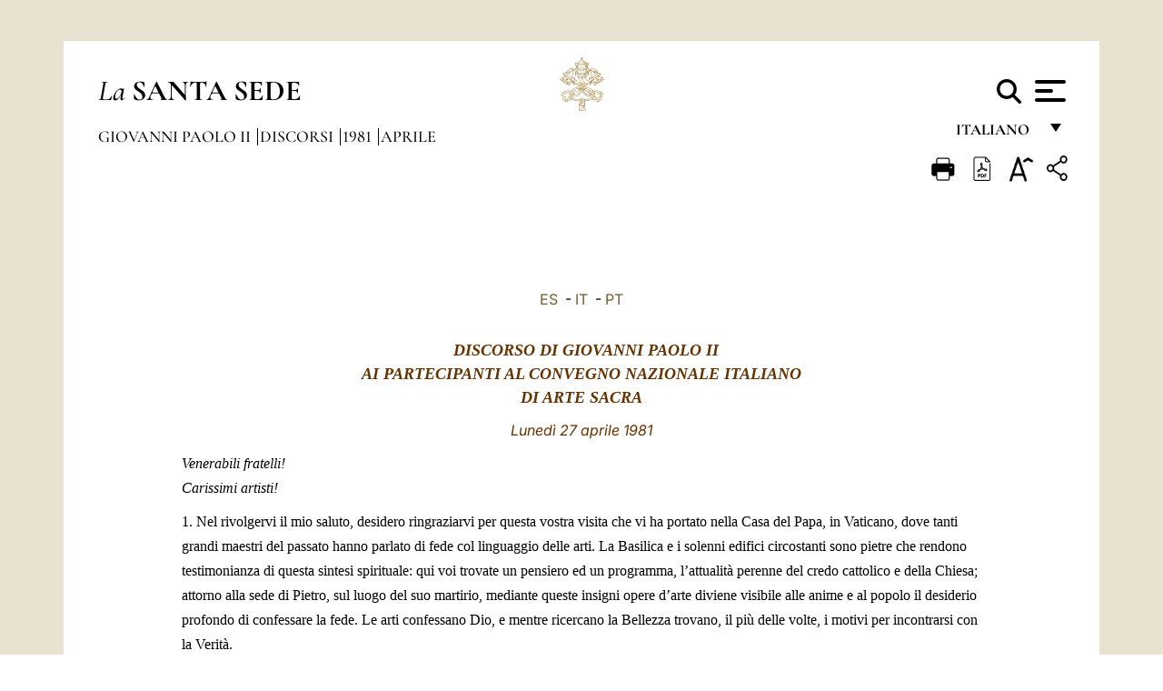

--- FILE ---
content_type: text/html
request_url: https://www.vatican.va/content/john-paul-ii/it/speeches/1981/april/documents/hf_jp-ii_spe_19810427_arte-sacra.html
body_size: 11309
content:



<!DOCTYPE HTML>


<html  lang="it" >
<head>
    <meta charset="UTF-8">
    





<!-- BEGIN: SEO -->
<title>Ai partecipanti al Convegno nazionale italiano di arte sacra (27 aprile 1981)</title>
<meta name="description" content="">
<meta name="keywords" content="speeches, john-paul-ii">

<link rel="canonical" href="http://www.vatican.va/content/john-paul-ii/it/speeches/1981/april/documents/hf_jp-ii_spe_19810427_arte-sacra.html">
<meta name="robots" content="index,follow">

<!-- BEGIN: OG -->
<meta property="og:title" content="Ai partecipanti al Convegno nazionale italiano di arte sacra (27 aprile 1981)">


<meta property="og:url" content="http://www.vatican.va/content/john-paul-ii/it/speeches/1981/april/documents/hf_jp-ii_spe_19810427_arte-sacra.html">
<meta property="og:type" content="website">
<!-- END OG-->
<!-- END: SEO -->

    


<!-- Google Tag Manager -->
<script>(function(w,d,s,l,i){w[l]=w[l]||[];w[l].push({'gtm.start':
new Date().getTime(),event:'gtm.js'});var f=d.getElementsByTagName(s)[0],
j=d.createElement(s),dl=l!='dataLayer'?'&l='+l:'';j.async=true;j.src=
'https://www.googletagmanager.com/gtm.js?id='+i+dl;f.parentNode.insertBefore(j,f);
})(window,document,'script','dataLayer','GTM-P8S9M8D');</script>
<!-- End Google Tag Manager -->



    


<!-- BEGIN: headlibs -->
<link rel="stylesheet" href="/etc/clientlibs/foundation/main.min.77f07f85da93e61bb291da28df2065ac.css" type="text/css">
<link rel="stylesheet" href="/etc/designs/generics2/library/clientlibs.min.25498fb47f0d5f43eead9ee78241c07f.css" type="text/css">
<link rel="stylesheet" href="/etc/designs/vatican/library/clientlibs.min.f3d97163c83b151085d4a6851a3f531e.css" type="text/css">
<script type="text/javascript" src="/etc/clientlibs/granite/jquery.min.e0cc37eb1ac1cf9f859edde97cb8dc9f.js"></script>
<script type="text/javascript" src="/etc/clientlibs/granite/utils.min.cd31222ac49213ace66f3568912db918.js"></script>
<script type="text/javascript" src="/etc/clientlibs/granite/jquery/granite.min.e26b5f40a34d432bee3ded1ccbdc7041.js"></script>
<script type="text/javascript" src="/etc/clientlibs/foundation/jquery.min.d7c42e4a257b8b9fe38d1c53dd20d01a.js"></script>
<script type="text/javascript" src="/etc/clientlibs/foundation/main.min.1705fea38fedb11b0936752ffe8a5fc6.js"></script>
<script type="text/javascript" src="/etc/designs/generics2/library/clientlibs.min.8bdb4992c9cb6a2a85205683d40bd4af.js"></script>
<script type="text/javascript" src="/etc/designs/vatican/library/clientlibs.min.a048ef155d62651cae0435360a52b70c.js"></script>


        

<script type="text/javascript" src="/etc/designs/siv-commons-foundation/library/bootstrap/bootstrap-5-3-3/js/bootstrap.bundle.min.js"></script>
<link rel="stylesheet" href="/etc/designs/siv-commons-foundation/library/bootstrap/bootstrap-5-3-3.min.37b3cd5e54efac87c16d7de1e78ef0f2.css" type="text/css">
<link rel="stylesheet" href="/etc/designs/vaticanevents/library/clientlibs.min.a3605e7563210a15bba6379a54ec9607.css" type="text/css">
<link rel="stylesheet" href="/etc/designs/vatican/library/clientlibs/themes/homepage_popes.min.fae923fdbc76aba998427942ca66d5e5.css" type="text/css">
<link rel="stylesheet" href="/etc/designs/vatican/library/clientlibs/themes/vatican-v2.min.aeb1cffb91eb5032904763e3708b6c5f.css" type="text/css">
<script type="text/javascript" src="/etc/designs/siv-commons-foundation/library/bootstrap/bootstrap-5-3-3.min.d41d8cd98f00b204e9800998ecf8427e.js"></script>
<script type="text/javascript" src="/etc/clientlibs/foundation/shared.min.da23d866139a285e2643366d7d21ab4b.js"></script>
<script type="text/javascript" src="/etc/designs/vaticanevents/library/clientlibs.min.5edcfde75d6fec087c3d4639700a1123.js"></script>
<script type="text/javascript" src="/etc/designs/vatican/library/clientlibs/themes/homepage_popes.min.6edfb3d9b3ba0b623687ac72617598d2.js"></script>
<script type="text/javascript" src="/etc/designs/vatican/library/clientlibs/themes/vatican-v2.min.29b81cd1dac901f87cefc71fa75e1285.js"></script>

<meta name="viewport" content="width=device-width, initial-scale=1.0">

<!-- END: headlibs -->

    

    

    
    <link rel="icon" type="image/vnd.microsoft.icon" href="/etc/designs/vatican/favicon.ico">
    <link rel="shortcut icon" type="image/vnd.microsoft.icon" href="/etc/designs/vatican/favicon.ico">
    
    
</head>





<!-- BEGIN: body.jsp -->
<body>
    <div class="siv-maincontainer holy-father-simplepage">
        <div id="wrap" >
            







<header class="va-header container">
    <div class="container-fluid">
        <div class="d-flex flex-wrap align-items-center justify-content-center justify-content-lg-start">
            <div class="col-12 col-xs-12 upper-header">
                <div class="d-flex flex-wrap">
                    <div class="col-5">
                        <h2>
                        <a href="/content/vatican/it.html"><i>La</i> <span class="text-uppercase"><b>Santa Sede</b></span></a>
                        </h2>
                    </div>
                    <div class="col-2 conteiner-logo">
                        <figure class="logo">
                            <a href="/content/vatican/it.html">
                                <img src="/etc/designs/vatican/library/clientlibs/themes/vatican-v2/images/logo-vatican.png" alt="the holy see">
                            </a>
                        </figure>
                    </div>
                    <div class="col-5 container-utility">
                        



<section class="utility">
    <div id="language" class="wrapper-dropdown" tabindex="1">
        italiano
        <ul class="dropdown">
            <li><a href="/content/vatican/fr.html">Fran&ccedil;ais</a></li>
            <li><a href="/content/vatican/en.html">English</a></li>
            <li><a href="/content/vatican/it.html">Italiano</a></li>
            <li><a href="/content/vatican/pt.html">Portugu&ecirc;s</a></li>
            <li><a href="/content/vatican/es.html">Espa&ntilde;ol</a></li>
            <li><a href="/content/vatican/de.html">Deutsch</a></li>
            <li><a href="/content/vatican/ar.html">&#1575;&#1604;&#1593;&#1585;&#1576;&#1610;&#1617;&#1577;</a></li>
            <li><a href="/chinese/index.html">&#20013;&#25991;</a></li>
            <li><a href="/latin/latin_index.html">Latine</a></li>
        </ul>
    </div>

    <div class="va-search" id="va-search">
            <div method="get" id="searchform" action="/content/vatican/it/search.html" accept-charset="UTF-8">
            <div class="va-search-input-wrap"><input class="va-search-input" placeholder="Cerca su vatican.va..." type="text" value="" name="q" id="q"/></div>
            <input class="va-search-submit" type="submit" id="go" value=""><span class="va-icon-search"><svg xmlns="http://www.w3.org/2000/svg" viewBox="0 0 512 512"><!--!Font Awesome Free 6.7.2 by @fontawesome - https://fontawesome.com License - https://fontawesome.com/license/free Copyright 2025 Fonticons, Inc.--><path d="M416 208c0 45.9-14.9 88.3-40 122.7L502.6 457.4c12.5 12.5 12.5 32.8 0 45.3s-32.8 12.5-45.3 0L330.7 376c-34.4 25.2-76.8 40-122.7 40C93.1 416 0 322.9 0 208S93.1 0 208 0S416 93.1 416 208zM208 352a144 144 0 1 0 0-288 144 144 0 1 0 0 288z"/></svg></span>
        </div>
    </div>
    <div class="va-menu">
        <div class="navigation-menu menu-popup">








<div class="va-menu-popup">
    <!-- Navbar -->
    <nav class="navbar">
        <div class="container-fluid">
            <button class="navbar-toggler custom-toggler" id="openMenu" aria-label="Apri menu">
                <span class="bar top-bar"></span>
                <span class="bar middle-bar"></span>
                <span class="bar bottom-bar"></span>
            </button>
        </div>
    </nav>

    <!-- Fullscreen Menu -->
    <div class="fullscreen-menu" id="menu">
        <button class="close-btn" id="closeMenu">&times;</button>
        <div class="row justify-content-md-center">
            <div class="menu-header  col-md-4 d-none d-md-block">
                <h2 class="holy-see-title">
                    <i>La</i> <span class="text-uppercase"><b>Santa Sede</b></span>
                </h2>
                <div class="logo">
                    <img src="/etc/designs/vatican/library/clientlibs/themes/vatican-v2/images/logo-vatican.png" alt="the holy see">
                </div>

            </div>
            <!-- FIRST MENU -->
            <div class="text-center col-md-4 col-12">
                <ul class="first-items col-12">
                


                    <li><a href="/content/leo-xiv/it.html">Magisterium</a></li>
                    


                    <li><a href="/content/leo-xiv/it/events/year.dir.html/2025.html">Calendario</a></li>
                    


                    <li><a href="https://www.vatican.va/holy_father/index_it.htm">Sommi Pontefici</a></li>
                    


                    <li><a href="/content/romancuria/it.html">Curia Romana e altre Organizzazioni</a></li>
                    


                    <li><a href="/content/liturgy/it.html">Celebrazioni Liturgiche</a></li>
                    


                    <li><a href="https://www.vatican.va/roman_curia/cardinals/index_it.htm">Collegio Cardinalizio</a></li>
                    
                </ul>


                <!-- SECONDARY VOICES -->
                <ul class="secondary-items col-md-12 col-12">
                    


                    <li><a href="https://www.vatican.va/news_services/press/index_it.htm">Sala Stampa</a></li>
                    


                    <li><a href="https://www.vaticannews.va/it.html">Vatican News - Radio Vaticana</a></li>
                    


                    <li><a href="https://www.osservatoreromano.va/it.html">L'Osservatore Romano</a></li>
                    
                </ul>
            </div>
        </div>
    </div>
</div>
<script>
    const openMenu = document.getElementById('openMenu');
    const closeMenu = document.getElementById('closeMenu');
    const menu = document.getElementById('menu');

    openMenu.addEventListener('click', () => {
        menu.classList.add('show');
    });

    closeMenu.addEventListener('click', () => {
        menu.classList.remove('show');
    });
</script></div>

    </div>
</section>

<script>
    $( document ).ready(function() {
        $("#va-search #go").on("click", function () {
            var value = $("#q").val();
            window.location.href = "/content/vatican/it/search.html?q=" + value;
        });

        $(".va-search-input#q").keypress(function (event) {
            var keycode = (event.keyCode ? event.keyCode : event.which);
            if (keycode == '13') {
                var value = $("#q").val();
                window.location.href = "/content/vatican/it/search.html?q=" + value;
            }
        });
    });

</script>


                    </div>
                </div>
                
                    

<div class="breadcrumb-nav">
    <div class="breadcrumb">



     <!-- Begin BREADCRUMB -->
     <div class="breadcrumbs">
     <a href="/content/john-paul-ii/it.html">Giovanni Paolo II
                </a><a href="/content/john-paul-ii/it/speeches.index.html#speeches">Discorsi
                </a><a href="/content/john-paul-ii/it/speeches/1981.index.html#speeches">1981
                </a><a href="/content/john-paul-ii/it/speeches/1981/april.index.html#speeches">Aprile
                </a>
    </div>
    <!-- END BREADCRUMB -->
</div>

</div>

                
            </div>
        </div>
    </div>
</header>
            



<main id="main-container" role="main" class="container-fluid holyfather document">
    <section class="section-page">
        <div class="container va-main-document">

            <div class="va-tools col-12 d-flex flex-row-reverse">

        <div class="share">
            <div class="btn-utility icon-share el-hide" tabindex="2" title="Title">
    <div class="social-share-container">
        <div class="social-share" id="share-button"></div>
        <div class="loading l-grey share-bar" id="share-bar"></div>
    </div>
</div>

<div id="fb-root"></div>
<script asyncdefercrossorigin="anonymous" src="https://connect.facebook.net/it_IT/sdk.js#xfbml=1&version=v23.0"></script>
<script>
    var SocialBar = {
        options: {
            selectorButton: '#share-button',
            selectorBar: '#share-bar',
            socialButtons: ['facebook', 'twitter', 'mail'],
            animationTiming: 333,
        },
        bar: null,
        button: null,
        dataTxtMail: '',
        timeout: null,
        isOpen: false,

        main: function () {
            var self = this;
            self.bar = document.getElementById('share-bar');
            self.button = document.getElementById('share-button');

            self.button.addEventListener('click', function () {
                if (!self.isOpen) {
                    self.openBar();
                } else {
                    self.closeBar();
                }
            });
        },

        openBar: function () {
            var self = this;
            self.isOpen = true;
            document.documentElement.classList.add("share-opened");
            self.showLoading();

            self.timeout = setTimeout(function () {
                self.bar.innerHTML = self.render();
                self.bar.classList.add('active'); // Smooth opening
                console.log(self.render());

                setTimeout(function () {
                    self.hideLoading();
                }, 1000);
            }, self.options.animationTiming);
        },

        closeBar: function () {
            var self = this;
            if (document.documentElement.classList.contains('share-opened')) {
                document.documentElement.classList.remove('share-opened');
                self.isOpen = false;
                clearTimeout(self.timeout);

                self.bar.classList.remove('active'); // Smooth closing

                setTimeout(function () {
                    self.bar.innerHTML = 'Share icon';
                }, self.options.animationTiming);
            }
        },

        showLoading: function () {
            this.bar.classList.add('loading');
        },

        hideLoading: function () {
            this.bar.classList.remove('loading');
        },

        renderFacebook: function () {
            return '<a class="fb-share-button" href="http://www.facebook.com/sharer.php?u=' + encodeURIComponent(location.href) + '" target="_blank">' +
                '<svg xmlns="http://www.w3.org/2000/svg" viewBox="0 0 320 512">' +
                '<path d="M80 299.3V512H196V299.3h86.5l18-97.8H196V166.9c0-51.7 20.3-71.5 72.7-71.5c16.3 0 29.4 .4 37 1.2V7.9C291.4 4 256.4 0 236.2 0C129.3 0 80 50.5 80 159.4v42.1H14v97.8H80z"/>' +
                '</svg></a>';
        },

        renderTwitter: function () {
            return '<a href="https://x.com/intent/tweet?text=Ti consiglio di vedere questo link:&url=' + encodeURIComponent(location.href) + '" target="_top" class="share-mail type-twitter" style="font-size:2rem">' +
                '<svg xmlns="http://www.w3.org/2000/svg" viewBox="0 0 512 512">' +
                '<path d="M389.2 48h70.6L305.6 224.2 487 464H345L233.7 318.6 106.5 464H35.8L200.7 275.5 26.8 48H172.4L272.9 180.9 389.2 48zM364.4 421.8h39.1L151.1 88h-42L364.4 421.8z"/>' +
                '</svg></a>';
        },

        renderWhatsapp: function () {
            return '<a href="https://web.whatsapp.com/send?text=Ti consiglio di vedere questo link: ' + encodeURIComponent(location.href) + '" target="_blank" class="wa">' +
                '<svg xmlns="http://www.w3.org/2000/svg" viewBox="0 0 448 512">' +
                '<path d="M380.9 97.1C339 55.1 283.2 32 223.9 32c-122.4 0-222 99.6-222 222 0 39.1 10.2 77.3 29.6 111L0 480l117.7-30.9c32.4 17.7 68.9 27 106.1 27h.1c122.3 0 224.1-99.6 224.1-222 0-59.3-25.2-115-67.1-157zm-157 341.6c-33.2 0-65.7-8.9-94-25.7l-6.7-4-69.8 18.3L72 359.2l-4.4-7c-18.5-29.4-28.2-63.3-28.2-98.2 0-101.7 82.8-184.5 184.6-184.5 49.3 0 95.6 19.2 130.4 54.1 34.8 34.9 56.2 81.2 56.1 130.5 0 101.8-84.9 184.6-186.6 184.6zm101.2-138.2c-5.5-2.8-32.8-16.2-37.9-18-5.1-1.9-8.8-2.8-12.5 2.8-3.7 5.6-14.3 18-17.6 21.8-3.2 3.7-6.5 4.2-12 1.4-32.6-16.3-54-29.1-75.5-66-5.7-9.8 5.7-9.1 16.3-30.3 1.8-3.7 .9-6.9-.5-9.7-1.4-2.8-12.5-30.1-17.1-41.2-4.5-10.8-9.1-9.3-12.5-9.5-3.2-.2-6.9-.2-10.6-.2-3.7 0-9.7 1.4-14.8 6.9-5.1 5.6-19.4 19-19.4 46.3 0 27.3 19.9 53.7 22.6 57.4 2.8 3.7 39.1 59.7 94.8 83.8 35.2 15.2 49 16.5 66.6 13.9 10.7-1.6 32.8-13.4 37.4-26.4 4.6-13 4.6-24.1 3.2-26.4-1.3-2.5-5-3.9-10.5-6.6z"/>' +
                '</svg></a>';
        },

        render: function () {
            var self = this;
            var html = "";
            html += self.renderFacebook();
            html += self.renderTwitter();
            html += self.renderWhatsapp();
            return html;
        }
    };

    SocialBar.main();
</script>
</div>

    <div title="zoomText" class="zoom-text">
        <img alt="zoomText" title="zoomText" src="/etc/designs/vatican/library/images/icons/zoom-char.png"/>
        <ul class="textsize-list">
            <li class="small-text">A</li>
            <li class="medium-text">A</li>
            <li class="large-text">A</li>
        </ul>
    </div>

    <div class="headerpdf">


    <a href="/content/john-paul-ii/it/speeches/1981/april/documents/hf_jp-ii_spe_19810427_arte-sacra.pdf" title="PDF">
        <img alt="pdf" title="pdf" src="/etc/designs/vatican/library/images/icons/pdf-icon.png"/>
    </a>
</div>
<div class="print">
        <a href="#" onclick="self.print(); return false;">
            <img border="0" src="/etc/designs/vatican/library/images/icons/print.png" alt="Print" title="Print" width="26" height="26">
        </a>
    </div>
</div>

<style>
    li.small-text {
        font-size: 20px;
        cursor: pointer;
    }
    li.medium-text {
        font-size: 24px;
        cursor: pointer;
    }
    li.large-text {
        font-size: 28px;
        cursor: pointer;
    }
    .zoom-text{
        position: relative;
    }

    .textsize-list {
        position: absolute;
        top: 35px;
        left: -5px;
        z-index: 9999;
        list-style-type: none;
        text-align: center;
        background: var(--beige-secondary-color);
        opacity: 0;
        pointer-events: none;
        transform: translateY(-10px);
        transition: opacity 0.3s ease, transform 0.3s ease;
        padding: 10px 5px;
        box-shadow: 0 0 10px rgba(0,0,0,0.2);
        display: flex;
        flex-direction: column;
    }

    .textsize-list.active {
        opacity: 1;
        transform: translateY(0);
        pointer-events: auto;
    }

</style>

<script>
    document.addEventListener('DOMContentLoaded', function () {
        const zoomText = document.querySelector('.zoom-text img');
        const textsizeList = document.querySelector('.textsize-list');
        const zoomTextContainer = document.querySelector('.zoom-text');
        const documentoContainer = document.querySelector('.documento');
        let isTextMenuOpen = false;

        // Toggle dropdown on click
        zoomText.addEventListener('click', function (event) {
            event.stopPropagation(); // Prevent outside click handler from triggering
            if (isTextMenuOpen) {
                closeTextSizeMenu();
            } else {
                openTextSizeMenu();
            }
        });

        // Prevent dropdown from closing when clicking inside it
        textsizeList.addEventListener('click', function (event) {
            event.stopPropagation();
        });

        // Close dropdown when clicking outside
        document.addEventListener('click', function (event) {
            if (isTextMenuOpen && !zoomTextContainer.contains(event.target)) {
                closeTextSizeMenu();
            }
        });

        function openTextSizeMenu() {
            isTextMenuOpen = true;
            textsizeList.classList.add('active');
        }

        function closeTextSizeMenu() {
            isTextMenuOpen = false;
            textsizeList.classList.remove('active');
        }

        // Font size logic
        const contentElements = documentoContainer.querySelectorAll('*');
        const subtitles = documentoContainer.getElementsByClassName('title-1-color');

        function changeFontSize(size) {
            contentElements.forEach(function (element) {
                element.style.fontSize = size;
            });
        }

        function changeSubtitleFontSize(size) {
            for (let i = 0; i < subtitles.length; i++) {
                subtitles[i].style.fontSize = size;
            }
        }

        document.querySelector('.small-text').addEventListener('click', function () {
            changeFontSize('16px');
            changeSubtitleFontSize('20px');
        });

        document.querySelector('.medium-text').addEventListener('click', function () {
            changeFontSize('19px');
            changeSubtitleFontSize('22px');
        });

        document.querySelector('.large-text').addEventListener('click', function () {
            changeFontSize('20.5px');
            changeSubtitleFontSize('23.5px');
        });
    });


</script><div class="documento">
                    <!-- CONTENUTO DOCUMENTO -->
                    <!-- TESTO -->
                    <div class="testo">
                        <div class="abstract text parbase vaticanrichtext"><div class="clearfix"></div></div>
<!-- TRADUZIONE -->
                        <div class="translation-field">
    <span class="translation">
        <a href="/content/john-paul-ii/es/speeches/1981/april/documents/hf_jp-ii_spe_19810427_arte-sacra.html">ES</a>
                &nbsp;-&nbsp;<a href="/content/john-paul-ii/it/speeches/1981/april/documents/hf_jp-ii_spe_19810427_arte-sacra.html">IT</a>
                &nbsp;-&nbsp;<a href="/content/john-paul-ii/pt/speeches/1981/april/documents/hf_jp-ii_spe_19810427_arte-sacra.html">PT</a>
                </span>
    </div>

<div class="text parbase vaticanrichtext"><div class="clearfix"></div></div>
<div class="text parbase container vaticanrichtext"><p align="center"> <b><font color="#663300" face="Times" size="4"> &nbsp; <i>DISCORSO DI GIOVANNI PAOLO II<br />AI PARTECIPANTI AL CONVEGNO NAZIONALE ITALIANO<br />DI ARTE SACRA</i></font></b></p> 
<p align="center"> <font color="#663300"><i>Luned&igrave; 27 aprile 1981</i></font></p> 
<p align="justify"> <font face="Times" size="3"> <i>Venerabili fratelli! <br /> Carissimi artisti! </i> </font> </p> 
<p align="left"> <font face="Times" size="3"> 1. Nel rivolgervi il mio saluto, desidero ringraziarvi per questa vostra visita che vi ha portato nella Casa del Papa, in Vaticano, dove tanti grandi maestri del passato hanno parlato di fede col linguaggio delle arti. La Basilica e i solenni edifici circostanti sono pietre che rendono testimonianza di questa sintesi spirituale: qui voi trovate un pensiero ed un programma, l’attualit&agrave; perenne del credo cattolico e della Chiesa; attorno alla sede di Pietro, sul luogo del suo martirio, mediante queste insigni opere d’arte diviene visibile alle anime e al popolo il desiderio profondo di confessare la fede. Le arti confessano Dio, e mentre ricercano la Bellezza trovano, il pi&ugrave; delle volte, i motivi per incontrarsi con la Verit&agrave;. </font> </p> 
<p align="left"> <font face="Times" size="3"> La Chiesa e il suo Pastore servono una causa, quella dell’uomo. Ebbene, l’esperienza insegna che, avvicinandosi al Cristo, l’uomo interiore trova la forza originaria dell’amore. &Egrave; importante che voi abbiate coscienza di ci&ograve; e cerchiate questo: di avere sempre avanti agli occhi questo orientamento profondo che lega l’uomo al soprannaturale. </font> </p> 
<p align="left"> <font face="Times" size="3"> La vostra mediazione tra il Vangelo e la vita, del resto, pu&ograve; trarre ispirazione da Cristo stesso, che per primo, anche attraverso le immagini, riusc&igrave; a penetrare nella mente e nel cuore degli Apostoli e del popolo. Con i Vangeli l’arte &egrave; entrata nella storia. Dai piccoli centri della Galilea e della Giudea la gente accorreva per ascoltare il messaggio. E Ges&ugrave; oper&ograve; il mirabile rivestimento, modello, diremmo con parole moderne, il racconto in maniera che si potesse, oltre che ascoltare, vedere. Parl&ograve; del pastore che aveva perduto la sua pecorella, del seminatore che aveva seminato il seme in terreni diversi, del figlio prodigo che si era allontanato da casa. E gli ascoltatori capivano subito che si trattava di loro, pecorelle smarrite, semi che avrebbero dovuto fruttificare, figlioli ricercati dall’amore del Padre. </font> </p> 
<p align="left"> <font face="Times" size="3"> 2. &Egrave; spontaneo pensare, a questo proposito, alla figura del Buon Pastore, simbolo del Salvatore, che noi ritroviamo negli antichi cimiteri cristiani, in pitture, in sarcofagi, negli epitaffi, nelle sculture, in particolare in quella tanto nota per la sua suggestiva bellezza che viene custodita nei Musei Vaticani. <br /> E se usciamo da questa piccola isola vaticana e insieme ci inoltriamo nelle citt&agrave; e nelle campagne italiane, nelle zone dei grandi centri storici come negli angoli sperduti della penisola, &egrave; un susseguirsi di ricordi e di immagini: cattedrali, chiese parrocchiali, oratori, cappelle, edifici sacri, da cui pare levarsi quest’unica voce: Dio si &egrave; fatto uomo, Dio &egrave; morto e risuscitato per noi. </font> </p> 
<p align="left"> <font face="Times" size="3"> L’Episcopato, il clero, gli artisti, gli operai che hanno innalzato queste aule e templi della preghiera a significare la volont&agrave; dell’assemblea liturgica, la tradizione, il culto e la vita sacramentale, hanno inteso raffigurare il corpo mistico della Chiesa, il memoriale pasquale, il mistero dell’unit&agrave;. </font> </p> 
<p align="left"> <font face="Times" size="3"> L’arte religiosa, in questo senso, &egrave; un grande libro aperto, un invito a credere al fine di comprendere. Scrisse sant’Agostino: “Fides si non cogitatur nulla est” (S. Agostino, De praedestinatione sanctorum, 5: PL 44, 963). La ricompensa della fede &egrave; questa luce maggiore, luce di grazia che aiuta la mente a vedere oltre il mondo sensibile. L’opera d’arte, che richiama a Dio, &egrave; un segno, un invito, uno stimolo alla ricerca. </font> </p> 
<p align="left"> <font face="Times" size="3"> In tante e tante opere – penso all’Europa e ai continenti lontani visitati nel corso delle mie peregrinazioni apostoliche – ho potuto riconoscere, con ammirazione, l’identit&agrave; della fede trasmessa nelle espressioni pur cos&igrave; diverse dell’arte. Vi esorto, pertanto, ad una rilettura dell’arte come rivelazione di una realt&agrave; interiore, che i credenti di ogni tempo hanno affidato a noi tutti, quale voce di fede e presenza del Cristo e della sua Chiesa. </font> </p> 
<p align="left"> <font face="Times" size="3"> 3. Questa esortazione, amici artisti, circa la tradizione delle sacre immagini si iscrive nella linea di un insegnamento che va dalle lettere di San Gregorio Magno a quelle di Adriano I, dalle lettere dei Papi del Rinascimento sino alle Costituzioni del Concilio Vaticano II. </font> </p> 
<p align="left"> <font face="Times" size="3"> Il Capitolo VII della Costituzione sulla Sacra liturgia &egrave; dedicato all’arte sacra, ed affronta argomenti di grande interesse quali la libert&agrave; degli stili, le immagini sacre, la formazione degli artisti e l’educazione del clero. Cos&igrave; nella Costituzione sulla Chiesa nel mondo contemporaneo Gaudium et Spes, l&agrave; dove si parla dell’accordo tra cultura umana e insegnamento cristiano, &egrave; affermata con chiarezza la grande importanza delle arti per la vita della Chiesa. “Esse cercano di esprimere l’indole propria dell’uomo, i suoi problemi, le sue esperienze, nello sforzo di conoscere e perfezionare se stesso e il mondo, di scoprire la sua situazione nella storia e nell’universo, di illustrare le sue miserie e le sue gioie” (<i><a href="http://localhost/archive/hist_councils/ii_vatican_council/documents/vat-ii_const_19651207_gaudium-et-spes_it.html">Gaudium et Spes</a></i>, 62). E come non ricordare, tra i Messaggi che i Padri Conciliari al termine dell’Assise ecumenica rivolsero a diverse categorie di uomini, quello riservato agli artisti? “Se voi siete gli amici della vera arte, voi siete nostri amici. Da lungo tempo la Chiesa ha fatto alleanza con voi... La Chiesa ha bisogno di voi... Non rifiutate di mettere il vostro talento al servizio della verit&agrave; umana”. </font> </p> 
<p align="left"> <font face="Times" size="3"> Il mio augurio personale &egrave; pertanto che voi sappiate avviare una nuova stagione dell’arte. Un presentimento ed un auspicio in questo senso, ce lo ha offerto il Pontefice Paolo VI di venerabile memoria. che ha accolto la vostra testimonianza nella “Collezione d’arte religiosa moderna dei Musei Vaticani”. </font> </p> 
<p align="left"> <font face="Times" size="3"> 4. L’accenno ai Musei Vaticani mi porta spontaneamente col pensiero alle preziose raccolte di oggetti d’arte religiosa, presenti nelle diocesi. Per offrire al culto una veste degna gli artisti di ogni tempo hanno ideato forme ed espressioni sempre nuove, da cui le diverse chiese hanno tratto il loro volto inconfondibile. La suppellettile sacra, i dipinti, le sculture, quanto viene raccolto nelle varie sagrestie, nelle Opere del Duomo, nei tesori delle cattedrali formano la testimonianza privilegiata di un fermo e radicato convincimento religioso. Queste opere, pertanto, appartengono alla storia della piet&agrave;, che ha dei capitoli amplissimi, dove confluiscono le esperienze dell’arte, associate alle idee che le ispirano. Sono documenti da conservare come i libri delle biblioteche, come i valori preziosi di archivio. </font> </p> 
<p align="left"> <font face="Times" size="3"> I Musei diocesani non sono dunque un deposito di oggetti morti, ma raccolte di opere da rivedere ancora, in una sequenza che, dopo la classificazione e lo studio, le riconduce nel contesto della storia della diocesi. Esistono a loro riguardo disposizioni legislative sia ecclesiastiche sia civili. Esorto ad osservare tanto le une che le altre, perch&eacute; sono convinto che ci&ograve; torner&agrave; a vantaggio delle opere d’arte, assicurandone meglio la conservazione e la custodia. </font> </p> 
<p align="left"> <font face="Times" size="3"> Siamo in un’epoca in cui si valorizzano i cimeli e le tradizioni nell’intento di ricuperare lo spirito originario di ciascun popolo. Perch&eacute; non si dovrebbe fare altrettanto in campo religioso, per trarre dalle opere d’arte di ogni epoca indicazioni preziose circa il “sensus fidei” del popolo cristiano? Andate dunque anche voi in profondit&agrave;, per rivelare il messaggio consegnato nell’oggetto dalla impronta creatrice degli artisti del passato. Innumerevoli meraviglie verranno alla luce ogni qualvolta la pietra di paragone sar&agrave; la religione. </font> </p> 
<p align="left"> <font face="Times" size="3"> 5. Prima di concludere vorrei esprimere il mio compiacimento per alcune iniziative che mi sono parse interessanti. Uno dei vostri gruppi ha studiato l’enciclica Dives in Misericordia col proposito di tradurla in immagini visive. Ognuno ha un suo modo di leggere, e il vostro certamente &egrave; tra i migliori, perch&eacute; si fa portatore di un messaggio che tutti possono facilmente intuire. Avete pensato alle parabole, alle opere di misericordia, ai temi dell’et&agrave; presente, compreso quello degli arsenali atomici e vi siete sentiti ansiosi di partecipare all’irradiazione di un messaggio di pace. </font> </p> 
<p align="left"> <font face="Times" size="3"> Mi &egrave; stato riferito pure che altri hanno il desiderio di portare alle famiglie, nei nuovi focolari, una immagine della Madonna. Tra le impressioni pi&ugrave; care della mia vita, ci sono le icone della Vergine, quelle dell’oriente cos&igrave; altamente spirituali, quelle dell’Occidente cos&igrave; dolci e umane e quelle cos&igrave; pure e devote del Beato Angelico. Com’&egrave; facile dinanzi a queste immagini pregare “Mater amabilis, mater admirabilis, mater boni consilii”... Le litanie vengono sulle labbra spontaneamente. </font> </p> 
<p align="left"> <font face="Times" size="3"> Lavorate dunque in tale prospettiva, &egrave; questo il mio augurio, restando vicini all’anima del popolo di Dio. Lo studio iconografico vi porter&agrave; a conoscere sempre meglio la verit&agrave; dogmatica e potrete rendervi conto di quanto la tradizione liturgica e la devozione privata si siano incontrate. La Vergine Madre &egrave; al centro della produzione artistica di ogni tempo. Essa risplende anche oggi di luce in ogni angolo della terra come Colei in cui pulsa il cuore della Chiesa: “Maria Mater Ecclesiae”. </font> </p> 
<p align="left"> <font face="Times" size="3"> Nell’affidare voi e la vostra attivit&agrave; alla sua protezione, faccio voti che dalla fervida collaborazione tra liturgisti, architetti, artisti e comunit&agrave; parrocchiali, possano sbocciare espressioni sempre nuove di bellezza che cantino col linguaggio artistico del presente l’eterna magnificenza di Dio, creatore e redentore dell’uomo. Con questi sentimenti, di cuore vi imparto la mia apostolica benedizione, che volentieri estendo a tutti i vostri cari. </font> </p> 
<p align="justify"> <font face="Times" size="3"> <br /> </font></p><div class="clearfix"></div></div>
<div class="content parsys">
</div>
</div>

                    <!-- /TESTO -->
                    <p class="copyright"> Copyright &copy; Dicastero per la Comunicazione</p>

<div class="logo doc-copyright">
    <a href="/content/vatican/it.html">
        <img src="/etc/designs/vatican/library/clientlibs/themes/vatican-v2/images/logo-vatican.png" alt="the holy see">
        <h2 class="holy-see-title mobile  d-block d-md-none">
            <i>La</i> <span class="text-uppercase"><b>Santa Sede</b></span></h2>
    </a>
    <h2 class="holy-see-title d-none d-md-block">
        <a href="/content/vatican/it.html"> <i>La</i> <span class="text-uppercase"><b>Santa Sede</b></span></a>
    </h2>
</div></div>
            <!-- /CONTENUTO DOCUMENTO -->
        </div>
    </section>
</main>
            
            <!-- cq include script="cookie.jsp" /> -->
        </div>
     </div>
 </body>
 <!-- END: body.jsp -->
</html>
